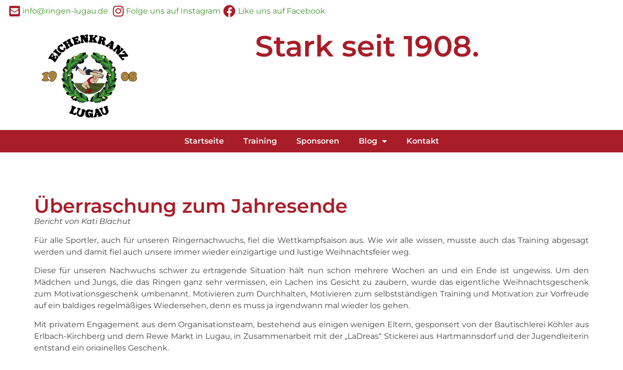

--- FILE ---
content_type: text/html; charset=UTF-8
request_url: https://ringen-lugau.de/ueberraschung-zum-jahresende/
body_size: 13987
content:
<!doctype html>
<html lang="de">
<head>
	<meta charset="UTF-8">
	<meta name="viewport" content="width=device-width, initial-scale=1">
	<link rel="profile" href="https://gmpg.org/xfn/11">
	<meta name='robots' content='index, follow, max-image-preview:large, max-snippet:-1, max-video-preview:-1' />

	<!-- This site is optimized with the Yoast SEO plugin v26.7 - https://yoast.com/wordpress/plugins/seo/ -->
	<title>Überraschung zum Jahresende - Ringerverein 1908 Eichenkranz Lugau e.V.</title>
	<link rel="canonical" href="https://ringen-lugau.de/ueberraschung-zum-jahresende/" />
	<meta property="og:locale" content="de_DE" />
	<meta property="og:type" content="article" />
	<meta property="og:title" content="Überraschung zum Jahresende - Ringerverein 1908 Eichenkranz Lugau e.V." />
	<meta property="og:description" content="Bericht von Kati Blachut Für alle Sportler, auch für unseren Ringernachwuchs, fiel die Wettkampfsaison aus.&nbsp;Wie wir alle wissen, musste auch das Training abgesagt werden und damit fiel auch unsere immer wieder einzigartige und lustige Weihnachtsfeier weg. Diese für unseren Nachwuchs schwer zu ertragende Situation hält nun schon mehrere Wochen an und ein Ende ist ungewiss. …" />
	<meta property="og:url" content="https://ringen-lugau.de/ueberraschung-zum-jahresende/" />
	<meta property="og:site_name" content="Ringerverein 1908 Eichenkranz Lugau e.V." />
	<meta property="article:published_time" content="2021-01-08T17:21:30+00:00" />
	<meta property="og:image" content="https://ringen-lugau.de/wp-content/uploads/2021/01/Muetzenpraesentation-scaled.jpg" />
	<meta property="og:image:width" content="2560" />
	<meta property="og:image:height" content="1811" />
	<meta property="og:image:type" content="image/jpeg" />
	<meta name="author" content="Katrin" />
	<meta name="twitter:card" content="summary_large_image" />
	<meta name="twitter:label1" content="Verfasst von" />
	<meta name="twitter:data1" content="Katrin" />
	<meta name="twitter:label2" content="Geschätzte Lesezeit" />
	<meta name="twitter:data2" content="1 Minute" />
	<script type="application/ld+json" class="yoast-schema-graph">{"@context":"https://schema.org","@graph":[{"@type":"Article","@id":"https://ringen-lugau.de/ueberraschung-zum-jahresende/#article","isPartOf":{"@id":"https://ringen-lugau.de/ueberraschung-zum-jahresende/"},"author":{"name":"Katrin","@id":"https://ringen-lugau.de/#/schema/person/c21a01d5fdb8b41c9e21e7e78a9a17b3"},"headline":"Überraschung zum Jahresende","datePublished":"2021-01-08T17:21:30+00:00","mainEntityOfPage":{"@id":"https://ringen-lugau.de/ueberraschung-zum-jahresende/"},"wordCount":194,"commentCount":0,"publisher":{"@id":"https://ringen-lugau.de/#organization"},"image":{"@id":"https://ringen-lugau.de/ueberraschung-zum-jahresende/#primaryimage"},"thumbnailUrl":"https://ringen-lugau.de/wp-content/uploads/2021/01/Muetzenpraesentation-scaled.jpg","inLanguage":"de","potentialAction":[{"@type":"CommentAction","name":"Comment","target":["https://ringen-lugau.de/ueberraschung-zum-jahresende/#respond"]}]},{"@type":"WebPage","@id":"https://ringen-lugau.de/ueberraschung-zum-jahresende/","url":"https://ringen-lugau.de/ueberraschung-zum-jahresende/","name":"Überraschung zum Jahresende - Ringerverein 1908 Eichenkranz Lugau e.V.","isPartOf":{"@id":"https://ringen-lugau.de/#website"},"primaryImageOfPage":{"@id":"https://ringen-lugau.de/ueberraschung-zum-jahresende/#primaryimage"},"image":{"@id":"https://ringen-lugau.de/ueberraschung-zum-jahresende/#primaryimage"},"thumbnailUrl":"https://ringen-lugau.de/wp-content/uploads/2021/01/Muetzenpraesentation-scaled.jpg","datePublished":"2021-01-08T17:21:30+00:00","breadcrumb":{"@id":"https://ringen-lugau.de/ueberraschung-zum-jahresende/#breadcrumb"},"inLanguage":"de","potentialAction":[{"@type":"ReadAction","target":["https://ringen-lugau.de/ueberraschung-zum-jahresende/"]}]},{"@type":"ImageObject","inLanguage":"de","@id":"https://ringen-lugau.de/ueberraschung-zum-jahresende/#primaryimage","url":"https://ringen-lugau.de/wp-content/uploads/2021/01/Muetzenpraesentation-scaled.jpg","contentUrl":"https://ringen-lugau.de/wp-content/uploads/2021/01/Muetzenpraesentation-scaled.jpg","width":2560,"height":1811},{"@type":"BreadcrumbList","@id":"https://ringen-lugau.de/ueberraschung-zum-jahresende/#breadcrumb","itemListElement":[{"@type":"ListItem","position":1,"name":"Startseite","item":"https://ringen-lugau.de/"},{"@type":"ListItem","position":2,"name":"Unsere Wettkämpfe","item":"https://ringen-lugau.de/unsere-wettkaempfe/"},{"@type":"ListItem","position":3,"name":"Überraschung zum Jahresende"}]},{"@type":"WebSite","@id":"https://ringen-lugau.de/#website","url":"https://ringen-lugau.de/","name":"Ringerverein 1908 Eichenkranz Lugau e.V.","description":"","publisher":{"@id":"https://ringen-lugau.de/#organization"},"potentialAction":[{"@type":"SearchAction","target":{"@type":"EntryPoint","urlTemplate":"https://ringen-lugau.de/?s={search_term_string}"},"query-input":{"@type":"PropertyValueSpecification","valueRequired":true,"valueName":"search_term_string"}}],"inLanguage":"de"},{"@type":"Organization","@id":"https://ringen-lugau.de/#organization","name":"Ringerverein 1908 Eichenkranz Lugau e.V.","url":"https://ringen-lugau.de/","logo":{"@type":"ImageObject","inLanguage":"de","@id":"https://ringen-lugau.de/#/schema/logo/image/","url":"https://ringen-lugau.de/wp-content/uploads/2022/12/rve_logo_vorstand.png","contentUrl":"https://ringen-lugau.de/wp-content/uploads/2022/12/rve_logo_vorstand.png","width":342,"height":300,"caption":"Ringerverein 1908 Eichenkranz Lugau e.V."},"image":{"@id":"https://ringen-lugau.de/#/schema/logo/image/"}},{"@type":"Person","@id":"https://ringen-lugau.de/#/schema/person/c21a01d5fdb8b41c9e21e7e78a9a17b3","name":"Katrin","image":{"@type":"ImageObject","inLanguage":"de","@id":"https://ringen-lugau.de/#/schema/person/image/","url":"https://secure.gravatar.com/avatar/051391a19c02610a98b0f95bba8dba999018070336761ce2c5a6eba244f79c5b?s=96&d=mm&r=g","contentUrl":"https://secure.gravatar.com/avatar/051391a19c02610a98b0f95bba8dba999018070336761ce2c5a6eba244f79c5b?s=96&d=mm&r=g","caption":"Katrin"},"url":"https://ringen-lugau.de/author/katrin/"}]}</script>
	<!-- / Yoast SEO plugin. -->


<link rel="alternate" type="application/rss+xml" title="Ringerverein 1908 Eichenkranz Lugau e.V. &raquo; Feed" href="https://ringen-lugau.de/feed/" />
<link rel="alternate" type="application/rss+xml" title="Ringerverein 1908 Eichenkranz Lugau e.V. &raquo; Kommentar-Feed" href="https://ringen-lugau.de/comments/feed/" />
<link rel="alternate" type="application/rss+xml" title="Ringerverein 1908 Eichenkranz Lugau e.V. &raquo; Überraschung zum Jahresende-Kommentar-Feed" href="https://ringen-lugau.de/ueberraschung-zum-jahresende/feed/" />
<link rel="alternate" title="oEmbed (JSON)" type="application/json+oembed" href="https://ringen-lugau.de/wp-json/oembed/1.0/embed?url=https%3A%2F%2Fringen-lugau.de%2Fueberraschung-zum-jahresende%2F" />
<link rel="alternate" title="oEmbed (XML)" type="text/xml+oembed" href="https://ringen-lugau.de/wp-json/oembed/1.0/embed?url=https%3A%2F%2Fringen-lugau.de%2Fueberraschung-zum-jahresende%2F&#038;format=xml" />
<style id='wp-img-auto-sizes-contain-inline-css'>
img:is([sizes=auto i],[sizes^="auto," i]){contain-intrinsic-size:3000px 1500px}
/*# sourceURL=wp-img-auto-sizes-contain-inline-css */
</style>
<style id='wp-emoji-styles-inline-css'>

	img.wp-smiley, img.emoji {
		display: inline !important;
		border: none !important;
		box-shadow: none !important;
		height: 1em !important;
		width: 1em !important;
		margin: 0 0.07em !important;
		vertical-align: -0.1em !important;
		background: none !important;
		padding: 0 !important;
	}
/*# sourceURL=wp-emoji-styles-inline-css */
</style>
<link rel='stylesheet' id='wp-block-library-css' href='https://ringen-lugau.de/wp-includes/css/dist/block-library/style.min.css?ver=6.9' media='all' />
<style id='global-styles-inline-css'>
:root{--wp--preset--aspect-ratio--square: 1;--wp--preset--aspect-ratio--4-3: 4/3;--wp--preset--aspect-ratio--3-4: 3/4;--wp--preset--aspect-ratio--3-2: 3/2;--wp--preset--aspect-ratio--2-3: 2/3;--wp--preset--aspect-ratio--16-9: 16/9;--wp--preset--aspect-ratio--9-16: 9/16;--wp--preset--color--black: #000000;--wp--preset--color--cyan-bluish-gray: #abb8c3;--wp--preset--color--white: #ffffff;--wp--preset--color--pale-pink: #f78da7;--wp--preset--color--vivid-red: #cf2e2e;--wp--preset--color--luminous-vivid-orange: #ff6900;--wp--preset--color--luminous-vivid-amber: #fcb900;--wp--preset--color--light-green-cyan: #7bdcb5;--wp--preset--color--vivid-green-cyan: #00d084;--wp--preset--color--pale-cyan-blue: #8ed1fc;--wp--preset--color--vivid-cyan-blue: #0693e3;--wp--preset--color--vivid-purple: #9b51e0;--wp--preset--gradient--vivid-cyan-blue-to-vivid-purple: linear-gradient(135deg,rgb(6,147,227) 0%,rgb(155,81,224) 100%);--wp--preset--gradient--light-green-cyan-to-vivid-green-cyan: linear-gradient(135deg,rgb(122,220,180) 0%,rgb(0,208,130) 100%);--wp--preset--gradient--luminous-vivid-amber-to-luminous-vivid-orange: linear-gradient(135deg,rgb(252,185,0) 0%,rgb(255,105,0) 100%);--wp--preset--gradient--luminous-vivid-orange-to-vivid-red: linear-gradient(135deg,rgb(255,105,0) 0%,rgb(207,46,46) 100%);--wp--preset--gradient--very-light-gray-to-cyan-bluish-gray: linear-gradient(135deg,rgb(238,238,238) 0%,rgb(169,184,195) 100%);--wp--preset--gradient--cool-to-warm-spectrum: linear-gradient(135deg,rgb(74,234,220) 0%,rgb(151,120,209) 20%,rgb(207,42,186) 40%,rgb(238,44,130) 60%,rgb(251,105,98) 80%,rgb(254,248,76) 100%);--wp--preset--gradient--blush-light-purple: linear-gradient(135deg,rgb(255,206,236) 0%,rgb(152,150,240) 100%);--wp--preset--gradient--blush-bordeaux: linear-gradient(135deg,rgb(254,205,165) 0%,rgb(254,45,45) 50%,rgb(107,0,62) 100%);--wp--preset--gradient--luminous-dusk: linear-gradient(135deg,rgb(255,203,112) 0%,rgb(199,81,192) 50%,rgb(65,88,208) 100%);--wp--preset--gradient--pale-ocean: linear-gradient(135deg,rgb(255,245,203) 0%,rgb(182,227,212) 50%,rgb(51,167,181) 100%);--wp--preset--gradient--electric-grass: linear-gradient(135deg,rgb(202,248,128) 0%,rgb(113,206,126) 100%);--wp--preset--gradient--midnight: linear-gradient(135deg,rgb(2,3,129) 0%,rgb(40,116,252) 100%);--wp--preset--font-size--small: 13px;--wp--preset--font-size--medium: 20px;--wp--preset--font-size--large: 36px;--wp--preset--font-size--x-large: 42px;--wp--preset--spacing--20: 0.44rem;--wp--preset--spacing--30: 0.67rem;--wp--preset--spacing--40: 1rem;--wp--preset--spacing--50: 1.5rem;--wp--preset--spacing--60: 2.25rem;--wp--preset--spacing--70: 3.38rem;--wp--preset--spacing--80: 5.06rem;--wp--preset--shadow--natural: 6px 6px 9px rgba(0, 0, 0, 0.2);--wp--preset--shadow--deep: 12px 12px 50px rgba(0, 0, 0, 0.4);--wp--preset--shadow--sharp: 6px 6px 0px rgba(0, 0, 0, 0.2);--wp--preset--shadow--outlined: 6px 6px 0px -3px rgb(255, 255, 255), 6px 6px rgb(0, 0, 0);--wp--preset--shadow--crisp: 6px 6px 0px rgb(0, 0, 0);}:root { --wp--style--global--content-size: 800px;--wp--style--global--wide-size: 1200px; }:where(body) { margin: 0; }.wp-site-blocks > .alignleft { float: left; margin-right: 2em; }.wp-site-blocks > .alignright { float: right; margin-left: 2em; }.wp-site-blocks > .aligncenter { justify-content: center; margin-left: auto; margin-right: auto; }:where(.wp-site-blocks) > * { margin-block-start: 24px; margin-block-end: 0; }:where(.wp-site-blocks) > :first-child { margin-block-start: 0; }:where(.wp-site-blocks) > :last-child { margin-block-end: 0; }:root { --wp--style--block-gap: 24px; }:root :where(.is-layout-flow) > :first-child{margin-block-start: 0;}:root :where(.is-layout-flow) > :last-child{margin-block-end: 0;}:root :where(.is-layout-flow) > *{margin-block-start: 24px;margin-block-end: 0;}:root :where(.is-layout-constrained) > :first-child{margin-block-start: 0;}:root :where(.is-layout-constrained) > :last-child{margin-block-end: 0;}:root :where(.is-layout-constrained) > *{margin-block-start: 24px;margin-block-end: 0;}:root :where(.is-layout-flex){gap: 24px;}:root :where(.is-layout-grid){gap: 24px;}.is-layout-flow > .alignleft{float: left;margin-inline-start: 0;margin-inline-end: 2em;}.is-layout-flow > .alignright{float: right;margin-inline-start: 2em;margin-inline-end: 0;}.is-layout-flow > .aligncenter{margin-left: auto !important;margin-right: auto !important;}.is-layout-constrained > .alignleft{float: left;margin-inline-start: 0;margin-inline-end: 2em;}.is-layout-constrained > .alignright{float: right;margin-inline-start: 2em;margin-inline-end: 0;}.is-layout-constrained > .aligncenter{margin-left: auto !important;margin-right: auto !important;}.is-layout-constrained > :where(:not(.alignleft):not(.alignright):not(.alignfull)){max-width: var(--wp--style--global--content-size);margin-left: auto !important;margin-right: auto !important;}.is-layout-constrained > .alignwide{max-width: var(--wp--style--global--wide-size);}body .is-layout-flex{display: flex;}.is-layout-flex{flex-wrap: wrap;align-items: center;}.is-layout-flex > :is(*, div){margin: 0;}body .is-layout-grid{display: grid;}.is-layout-grid > :is(*, div){margin: 0;}body{padding-top: 0px;padding-right: 0px;padding-bottom: 0px;padding-left: 0px;}a:where(:not(.wp-element-button)){text-decoration: underline;}:root :where(.wp-element-button, .wp-block-button__link){background-color: #32373c;border-width: 0;color: #fff;font-family: inherit;font-size: inherit;font-style: inherit;font-weight: inherit;letter-spacing: inherit;line-height: inherit;padding-top: calc(0.667em + 2px);padding-right: calc(1.333em + 2px);padding-bottom: calc(0.667em + 2px);padding-left: calc(1.333em + 2px);text-decoration: none;text-transform: inherit;}.has-black-color{color: var(--wp--preset--color--black) !important;}.has-cyan-bluish-gray-color{color: var(--wp--preset--color--cyan-bluish-gray) !important;}.has-white-color{color: var(--wp--preset--color--white) !important;}.has-pale-pink-color{color: var(--wp--preset--color--pale-pink) !important;}.has-vivid-red-color{color: var(--wp--preset--color--vivid-red) !important;}.has-luminous-vivid-orange-color{color: var(--wp--preset--color--luminous-vivid-orange) !important;}.has-luminous-vivid-amber-color{color: var(--wp--preset--color--luminous-vivid-amber) !important;}.has-light-green-cyan-color{color: var(--wp--preset--color--light-green-cyan) !important;}.has-vivid-green-cyan-color{color: var(--wp--preset--color--vivid-green-cyan) !important;}.has-pale-cyan-blue-color{color: var(--wp--preset--color--pale-cyan-blue) !important;}.has-vivid-cyan-blue-color{color: var(--wp--preset--color--vivid-cyan-blue) !important;}.has-vivid-purple-color{color: var(--wp--preset--color--vivid-purple) !important;}.has-black-background-color{background-color: var(--wp--preset--color--black) !important;}.has-cyan-bluish-gray-background-color{background-color: var(--wp--preset--color--cyan-bluish-gray) !important;}.has-white-background-color{background-color: var(--wp--preset--color--white) !important;}.has-pale-pink-background-color{background-color: var(--wp--preset--color--pale-pink) !important;}.has-vivid-red-background-color{background-color: var(--wp--preset--color--vivid-red) !important;}.has-luminous-vivid-orange-background-color{background-color: var(--wp--preset--color--luminous-vivid-orange) !important;}.has-luminous-vivid-amber-background-color{background-color: var(--wp--preset--color--luminous-vivid-amber) !important;}.has-light-green-cyan-background-color{background-color: var(--wp--preset--color--light-green-cyan) !important;}.has-vivid-green-cyan-background-color{background-color: var(--wp--preset--color--vivid-green-cyan) !important;}.has-pale-cyan-blue-background-color{background-color: var(--wp--preset--color--pale-cyan-blue) !important;}.has-vivid-cyan-blue-background-color{background-color: var(--wp--preset--color--vivid-cyan-blue) !important;}.has-vivid-purple-background-color{background-color: var(--wp--preset--color--vivid-purple) !important;}.has-black-border-color{border-color: var(--wp--preset--color--black) !important;}.has-cyan-bluish-gray-border-color{border-color: var(--wp--preset--color--cyan-bluish-gray) !important;}.has-white-border-color{border-color: var(--wp--preset--color--white) !important;}.has-pale-pink-border-color{border-color: var(--wp--preset--color--pale-pink) !important;}.has-vivid-red-border-color{border-color: var(--wp--preset--color--vivid-red) !important;}.has-luminous-vivid-orange-border-color{border-color: var(--wp--preset--color--luminous-vivid-orange) !important;}.has-luminous-vivid-amber-border-color{border-color: var(--wp--preset--color--luminous-vivid-amber) !important;}.has-light-green-cyan-border-color{border-color: var(--wp--preset--color--light-green-cyan) !important;}.has-vivid-green-cyan-border-color{border-color: var(--wp--preset--color--vivid-green-cyan) !important;}.has-pale-cyan-blue-border-color{border-color: var(--wp--preset--color--pale-cyan-blue) !important;}.has-vivid-cyan-blue-border-color{border-color: var(--wp--preset--color--vivid-cyan-blue) !important;}.has-vivid-purple-border-color{border-color: var(--wp--preset--color--vivid-purple) !important;}.has-vivid-cyan-blue-to-vivid-purple-gradient-background{background: var(--wp--preset--gradient--vivid-cyan-blue-to-vivid-purple) !important;}.has-light-green-cyan-to-vivid-green-cyan-gradient-background{background: var(--wp--preset--gradient--light-green-cyan-to-vivid-green-cyan) !important;}.has-luminous-vivid-amber-to-luminous-vivid-orange-gradient-background{background: var(--wp--preset--gradient--luminous-vivid-amber-to-luminous-vivid-orange) !important;}.has-luminous-vivid-orange-to-vivid-red-gradient-background{background: var(--wp--preset--gradient--luminous-vivid-orange-to-vivid-red) !important;}.has-very-light-gray-to-cyan-bluish-gray-gradient-background{background: var(--wp--preset--gradient--very-light-gray-to-cyan-bluish-gray) !important;}.has-cool-to-warm-spectrum-gradient-background{background: var(--wp--preset--gradient--cool-to-warm-spectrum) !important;}.has-blush-light-purple-gradient-background{background: var(--wp--preset--gradient--blush-light-purple) !important;}.has-blush-bordeaux-gradient-background{background: var(--wp--preset--gradient--blush-bordeaux) !important;}.has-luminous-dusk-gradient-background{background: var(--wp--preset--gradient--luminous-dusk) !important;}.has-pale-ocean-gradient-background{background: var(--wp--preset--gradient--pale-ocean) !important;}.has-electric-grass-gradient-background{background: var(--wp--preset--gradient--electric-grass) !important;}.has-midnight-gradient-background{background: var(--wp--preset--gradient--midnight) !important;}.has-small-font-size{font-size: var(--wp--preset--font-size--small) !important;}.has-medium-font-size{font-size: var(--wp--preset--font-size--medium) !important;}.has-large-font-size{font-size: var(--wp--preset--font-size--large) !important;}.has-x-large-font-size{font-size: var(--wp--preset--font-size--x-large) !important;}
:root :where(.wp-block-pullquote){font-size: 1.5em;line-height: 1.6;}
/*# sourceURL=global-styles-inline-css */
</style>
<link rel='stylesheet' id='theme-my-login-css' href='https://ringen-lugau.de/wp-content/plugins/theme-my-login/assets/styles/theme-my-login.min.css?ver=7.1.14' media='all' />
<link rel='stylesheet' id='hello-elementor-css' href='https://ringen-lugau.de/wp-content/themes/hello-elementor/assets/css/reset.css?ver=3.4.5' media='all' />
<link rel='stylesheet' id='hello-elementor-theme-style-css' href='https://ringen-lugau.de/wp-content/themes/hello-elementor/assets/css/theme.css?ver=3.4.5' media='all' />
<link rel='stylesheet' id='hello-elementor-header-footer-css' href='https://ringen-lugau.de/wp-content/themes/hello-elementor/assets/css/header-footer.css?ver=3.4.5' media='all' />
<link rel='stylesheet' id='elementor-frontend-css' href='https://ringen-lugau.de/wp-content/plugins/elementor/assets/css/frontend.min.css?ver=3.34.2' media='all' />
<link rel='stylesheet' id='elementor-post-370630-css' href='https://ringen-lugau.de/wp-content/uploads/elementor/css/post-370630.css?ver=1768954063' media='all' />
<link rel='stylesheet' id='widget-icon-list-css' href='https://ringen-lugau.de/wp-content/plugins/elementor/assets/css/widget-icon-list.min.css?ver=3.34.2' media='all' />
<link rel='stylesheet' id='widget-image-css' href='https://ringen-lugau.de/wp-content/plugins/elementor/assets/css/widget-image.min.css?ver=3.34.2' media='all' />
<link rel='stylesheet' id='widget-heading-css' href='https://ringen-lugau.de/wp-content/plugins/elementor/assets/css/widget-heading.min.css?ver=3.34.2' media='all' />
<link rel='stylesheet' id='widget-nav-menu-css' href='https://ringen-lugau.de/wp-content/plugins/elementor-pro/assets/css/widget-nav-menu.min.css?ver=3.34.0' media='all' />
<link rel='stylesheet' id='swiper-css' href='https://ringen-lugau.de/wp-content/plugins/elementor/assets/lib/swiper/v8/css/swiper.min.css?ver=8.4.5' media='all' />
<link rel='stylesheet' id='e-swiper-css' href='https://ringen-lugau.de/wp-content/plugins/elementor/assets/css/conditionals/e-swiper.min.css?ver=3.34.2' media='all' />
<link rel='stylesheet' id='widget-image-carousel-css' href='https://ringen-lugau.de/wp-content/plugins/elementor/assets/css/widget-image-carousel.min.css?ver=3.34.2' media='all' />
<link rel='stylesheet' id='elementor-icons-css' href='https://ringen-lugau.de/wp-content/plugins/elementor/assets/lib/eicons/css/elementor-icons.min.css?ver=5.46.0' media='all' />
<link rel='stylesheet' id='elementor-post-374643-css' href='https://ringen-lugau.de/wp-content/uploads/elementor/css/post-374643.css?ver=1768954063' media='all' />
<link rel='stylesheet' id='elementor-post-374727-css' href='https://ringen-lugau.de/wp-content/uploads/elementor/css/post-374727.css?ver=1768954063' media='all' />
<link rel='stylesheet' id='elementor-post-374851-css' href='https://ringen-lugau.de/wp-content/uploads/elementor/css/post-374851.css?ver=1768954063' media='all' />
<link rel='stylesheet' id='eael-general-css' href='https://ringen-lugau.de/wp-content/plugins/essential-addons-for-elementor-lite/assets/front-end/css/view/general.min.css?ver=6.5.7' media='all' />
<link rel='stylesheet' id='elementor-gf-montserrat-css' href='//ringen-lugau.de/wp-content/uploads/omgf/elementor-gf-montserrat/elementor-gf-montserrat.css?ver=1667984405' media='all' />
<link rel='stylesheet' id='elementor-icons-shared-0-css' href='https://ringen-lugau.de/wp-content/plugins/elementor/assets/lib/font-awesome/css/fontawesome.min.css?ver=5.15.3' media='all' />
<link rel='stylesheet' id='elementor-icons-fa-solid-css' href='https://ringen-lugau.de/wp-content/plugins/elementor/assets/lib/font-awesome/css/solid.min.css?ver=5.15.3' media='all' />
<link rel='stylesheet' id='elementor-icons-fa-brands-css' href='https://ringen-lugau.de/wp-content/plugins/elementor/assets/lib/font-awesome/css/brands.min.css?ver=5.15.3' media='all' />
<script src="https://ringen-lugau.de/wp-includes/js/jquery/jquery.min.js?ver=3.7.1" id="jquery-core-js"></script>
<script src="https://ringen-lugau.de/wp-includes/js/jquery/jquery-migrate.min.js?ver=3.4.1" id="jquery-migrate-js"></script>
<link rel="https://api.w.org/" href="https://ringen-lugau.de/wp-json/" /><link rel="alternate" title="JSON" type="application/json" href="https://ringen-lugau.de/wp-json/wp/v2/posts/224460" /><link rel="EditURI" type="application/rsd+xml" title="RSD" href="https://ringen-lugau.de/xmlrpc.php?rsd" />

<link rel='shortlink' href='https://ringen-lugau.de/?p=224460' />
<meta name="generator" content="Elementor 3.34.2; features: additional_custom_breakpoints; settings: css_print_method-external, google_font-enabled, font_display-swap">
<script src="https://cloud.ccm19.de/app.js?apiKey=b958fb9478dccad80e41acfe4ce5f94ea7fc553a088b31e8&amp;domain=6903a5d2b07336745e0617b6" referrerpolicy="origin"></script>
			<style>
				.e-con.e-parent:nth-of-type(n+4):not(.e-lazyloaded):not(.e-no-lazyload),
				.e-con.e-parent:nth-of-type(n+4):not(.e-lazyloaded):not(.e-no-lazyload) * {
					background-image: none !important;
				}
				@media screen and (max-height: 1024px) {
					.e-con.e-parent:nth-of-type(n+3):not(.e-lazyloaded):not(.e-no-lazyload),
					.e-con.e-parent:nth-of-type(n+3):not(.e-lazyloaded):not(.e-no-lazyload) * {
						background-image: none !important;
					}
				}
				@media screen and (max-height: 640px) {
					.e-con.e-parent:nth-of-type(n+2):not(.e-lazyloaded):not(.e-no-lazyload),
					.e-con.e-parent:nth-of-type(n+2):not(.e-lazyloaded):not(.e-no-lazyload) * {
						background-image: none !important;
					}
				}
			</style>
			<link rel="icon" href="https://ringen-lugau.de/wp-content/uploads/2009/05/rve_logo-150x150.jpg" sizes="32x32" />
<link rel="icon" href="https://ringen-lugau.de/wp-content/uploads/2009/05/rve_logo.jpg" sizes="192x192" />
<link rel="apple-touch-icon" href="https://ringen-lugau.de/wp-content/uploads/2009/05/rve_logo.jpg" />
<meta name="msapplication-TileImage" content="https://ringen-lugau.de/wp-content/uploads/2009/05/rve_logo.jpg" />
</head>
<body class="wp-singular post-template-default single single-post postid-224460 single-format-standard wp-custom-logo wp-embed-responsive wp-theme-hello-elementor hello-elementor-default elementor-default elementor-kit-370630 elementor-page-374851">


<a class="skip-link screen-reader-text" href="#content">Zum Inhalt springen</a>

		<header data-elementor-type="header" data-elementor-id="374643" class="elementor elementor-374643 elementor-location-header" data-elementor-post-type="elementor_library">
			<div class="elementor-element elementor-element-16079bf e-con-full e-flex e-con e-parent" data-id="16079bf" data-element_type="container">
				<div class="elementor-element elementor-element-b49b442 elementor-icon-list--layout-inline elementor-align-end elementor-widget__width-initial elementor-list-item-link-full_width elementor-widget elementor-widget-icon-list" data-id="b49b442" data-element_type="widget" data-widget_type="icon-list.default">
				<div class="elementor-widget-container">
							<ul class="elementor-icon-list-items elementor-inline-items">
							<li class="elementor-icon-list-item elementor-inline-item">
											<a href="">

												<span class="elementor-icon-list-icon">
							<i aria-hidden="true" class="fas fa-envelope-square"></i>						</span>
										<span class="elementor-icon-list-text">info@ringen-lugau.de</span>
											</a>
									</li>
								<li class="elementor-icon-list-item elementor-inline-item">
											<a href="https://www.instagram.com/ringerverein_lugau?utm_source=qr&#038;igsh=OWp1bnVuaXlyOHVv" target="_blank">

												<span class="elementor-icon-list-icon">
							<i aria-hidden="true" class="fab fa-instagram"></i>						</span>
										<span class="elementor-icon-list-text">Folge uns auf Instagram</span>
											</a>
									</li>
								<li class="elementor-icon-list-item elementor-inline-item">
											<a href="https://www.facebook.com/share/18z4WFSBwy/" target="_blank">

												<span class="elementor-icon-list-icon">
							<i aria-hidden="true" class="fab fa-facebook"></i>						</span>
										<span class="elementor-icon-list-text">Like uns auf Facebook</span>
											</a>
									</li>
						</ul>
						</div>
				</div>
				</div>
		<div class="elementor-element elementor-element-5723e20 e-flex e-con-boxed e-con e-parent" data-id="5723e20" data-element_type="container">
					<div class="e-con-inner">
		<div class="elementor-element elementor-element-b65fe67 e-con-full e-flex e-con e-child" data-id="b65fe67" data-element_type="container">
				<div class="elementor-element elementor-element-ecf1a07 elementor-widget__width-initial elementor-widget elementor-widget-theme-site-logo elementor-widget-image" data-id="ecf1a07" data-element_type="widget" data-widget_type="theme-site-logo.default">
				<div class="elementor-widget-container">
											<a href="https://ringen-lugau.de">
			<img width="342" height="300" src="https://ringen-lugau.de/wp-content/uploads/2022/12/rve_logo_vorstand.png" class="attachment-full size-full wp-image-369615" alt="Ringerverein Lugau" srcset="https://ringen-lugau.de/wp-content/uploads/2022/12/rve_logo_vorstand.png 342w, https://ringen-lugau.de/wp-content/uploads/2022/12/rve_logo_vorstand-300x263.png 300w" sizes="(max-width: 342px) 100vw, 342px" />				</a>
											</div>
				</div>
				</div>
		<div class="elementor-element elementor-element-5a43870 e-con-full e-flex e-con e-child" data-id="5a43870" data-element_type="container">
				<div class="elementor-element elementor-element-b5a40b2 elementor-widget__width-initial elementor-widget elementor-widget-heading" data-id="b5a40b2" data-element_type="widget" data-widget_type="heading.default">
				<div class="elementor-widget-container">
					<h2 class="elementor-heading-title elementor-size-default">Stark seit 1908.</h2>				</div>
				</div>
				</div>
					</div>
				</div>
		<div class="elementor-element elementor-element-45b000f e-flex e-con-boxed e-con e-parent" data-id="45b000f" data-element_type="container" data-settings="{&quot;background_background&quot;:&quot;classic&quot;}">
					<div class="e-con-inner">
				<div class="elementor-element elementor-element-b577b4f elementor-nav-menu__align-center elementor-nav-menu--dropdown-tablet elementor-nav-menu__text-align-aside elementor-nav-menu--toggle elementor-nav-menu--burger elementor-widget elementor-widget-nav-menu" data-id="b577b4f" data-element_type="widget" data-settings="{&quot;layout&quot;:&quot;horizontal&quot;,&quot;submenu_icon&quot;:{&quot;value&quot;:&quot;&lt;i class=\&quot;fas fa-caret-down\&quot; aria-hidden=\&quot;true\&quot;&gt;&lt;\/i&gt;&quot;,&quot;library&quot;:&quot;fa-solid&quot;},&quot;toggle&quot;:&quot;burger&quot;}" data-widget_type="nav-menu.default">
				<div class="elementor-widget-container">
								<nav aria-label="Menü" class="elementor-nav-menu--main elementor-nav-menu__container elementor-nav-menu--layout-horizontal e--pointer-background e--animation-fade">
				<ul id="menu-1-b577b4f" class="elementor-nav-menu"><li class="menu-item menu-item-type-post_type menu-item-object-page menu-item-home menu-item-6351"><a href="https://ringen-lugau.de/" class="elementor-item">Startseite</a></li>
<li class="menu-item menu-item-type-post_type menu-item-object-page menu-item-6343"><a href="https://ringen-lugau.de/training/" class="elementor-item">Training</a></li>
<li class="menu-item menu-item-type-post_type menu-item-object-page menu-item-9731"><a href="https://ringen-lugau.de/unsere-sponsoren/" class="elementor-item">Sponsoren</a></li>
<li class="menu-item menu-item-type-post_type menu-item-object-page menu-item-has-children menu-item-374923"><a href="https://ringen-lugau.de/blog/" class="elementor-item">Blog</a>
<ul class="sub-menu elementor-nav-menu--dropdown">
	<li class="menu-item menu-item-type-post_type menu-item-object-page menu-item-374952"><a href="https://ringen-lugau.de/archiv/" class="elementor-sub-item">Archiv</a></li>
</ul>
</li>
<li class="menu-item menu-item-type-post_type menu-item-object-page menu-item-6341"><a href="https://ringen-lugau.de/kontakt/" class="elementor-item">Kontakt</a></li>
</ul>			</nav>
					<div class="elementor-menu-toggle" role="button" tabindex="0" aria-label="Menü Umschalter" aria-expanded="false">
			<i aria-hidden="true" role="presentation" class="elementor-menu-toggle__icon--open eicon-menu-bar"></i><i aria-hidden="true" role="presentation" class="elementor-menu-toggle__icon--close eicon-close"></i>		</div>
					<nav class="elementor-nav-menu--dropdown elementor-nav-menu__container" aria-hidden="true">
				<ul id="menu-2-b577b4f" class="elementor-nav-menu"><li class="menu-item menu-item-type-post_type menu-item-object-page menu-item-home menu-item-6351"><a href="https://ringen-lugau.de/" class="elementor-item" tabindex="-1">Startseite</a></li>
<li class="menu-item menu-item-type-post_type menu-item-object-page menu-item-6343"><a href="https://ringen-lugau.de/training/" class="elementor-item" tabindex="-1">Training</a></li>
<li class="menu-item menu-item-type-post_type menu-item-object-page menu-item-9731"><a href="https://ringen-lugau.de/unsere-sponsoren/" class="elementor-item" tabindex="-1">Sponsoren</a></li>
<li class="menu-item menu-item-type-post_type menu-item-object-page menu-item-has-children menu-item-374923"><a href="https://ringen-lugau.de/blog/" class="elementor-item" tabindex="-1">Blog</a>
<ul class="sub-menu elementor-nav-menu--dropdown">
	<li class="menu-item menu-item-type-post_type menu-item-object-page menu-item-374952"><a href="https://ringen-lugau.de/archiv/" class="elementor-sub-item" tabindex="-1">Archiv</a></li>
</ul>
</li>
<li class="menu-item menu-item-type-post_type menu-item-object-page menu-item-6341"><a href="https://ringen-lugau.de/kontakt/" class="elementor-item" tabindex="-1">Kontakt</a></li>
</ul>			</nav>
						</div>
				</div>
					</div>
				</div>
				</header>
				<div data-elementor-type="single-post" data-elementor-id="374851" class="elementor elementor-374851 elementor-location-single post-224460 post type-post status-publish format-standard has-post-thumbnail hentry category-allgemein" data-elementor-post-type="elementor_library">
			<div class="elementor-element elementor-element-5a150ba e-flex e-con-boxed e-con e-parent" data-id="5a150ba" data-element_type="container">
					<div class="e-con-inner">
				<div class="elementor-element elementor-element-cf6ae6b elementor-widget elementor-widget-theme-post-title elementor-page-title elementor-widget-heading" data-id="cf6ae6b" data-element_type="widget" data-widget_type="theme-post-title.default">
				<div class="elementor-widget-container">
					<h1 class="elementor-heading-title elementor-size-default">Überraschung zum Jahresende</h1>				</div>
				</div>
				<div class="elementor-element elementor-element-f23aead elementor-widget elementor-widget-theme-post-content" data-id="f23aead" data-element_type="widget" data-widget_type="theme-post-content.default">
				<div class="elementor-widget-container">
					<p style="text-align: justify;"><em>Bericht von Kati Blachut</em></p>
<p style="text-align: justify;">Für alle Sportler, auch für unseren Ringernachwuchs, fiel die Wettkampfsaison aus.&nbsp;Wie wir alle wissen, musste auch das Training abgesagt werden und damit fiel auch unsere immer wieder einzigartige und lustige Weihnachtsfeier weg.</p>
<p style="text-align: justify;">Diese für unseren Nachwuchs schwer zu ertragende Situation hält nun schon mehrere Wochen an und ein Ende ist ungewiss. Um den Mädchen und Jungs, die das Ringen ganz sehr vermissen, ein Lachen ins Gesicht zu zaubern, wurde das eigentliche Weihnachtsgeschenk zum Motivationsgeschenk umbenannt. Motivieren zum Durchhalten, Motivieren zum selbstständigen Training und Motivation zur Vorfreude auf ein baldiges regelmäßiges Wiedersehen, denn es muss ja irgendwann mal wieder los gehen.</p>
<p style="text-align: justify;">Mit privatem Engagement aus dem Organisationsteam, bestehend aus einigen wenigen Eltern, gesponsert von der Bautischlerei Köhler aus Erlbach-Kirchberg und dem Rewe Markt in Lugau, in Zusammenarbeit mit der „LaDreas“ Stickerei aus Hartmannsdorf und der Jugendleiterin entstand ein originelles Geschenk.</p>
<p style="text-align: justify;">Der Nachwuchs des Ringervereins Lugau bedankt sich bei der Bautischlerei Köhler, bei der „LaDreas“ Stickerei und dem Rewe Markt für das leckere und stylische Weihnachtsgeschenk.</p>
<p style="text-align: justify;">PS: Geschafft! Das Lachen unseres Nachwuchses gibt uns Recht 🙂&nbsp;</p>
				</div>
				</div>
					</div>
				</div>
				</div>
				<footer data-elementor-type="footer" data-elementor-id="374727" class="elementor elementor-374727 elementor-location-footer" data-elementor-post-type="elementor_library">
			<div class="elementor-element elementor-element-bffb88f e-flex e-con-boxed e-con e-parent" data-id="bffb88f" data-element_type="container">
					<div class="e-con-inner">
				<div class="elementor-element elementor-element-e6d2d51 elementor-widget elementor-widget-heading" data-id="e6d2d51" data-element_type="widget" data-widget_type="heading.default">
				<div class="elementor-widget-container">
					<h2 class="elementor-heading-title elementor-size-default">Wir sind Mitglied</h2>				</div>
				</div>
					</div>
				</div>
		<div class="elementor-element elementor-element-67219ec e-flex e-con-boxed e-con e-parent" data-id="67219ec" data-element_type="container">
					<div class="e-con-inner">
		<div class="elementor-element elementor-element-bdde7ca e-con-full e-flex e-con e-child" data-id="bdde7ca" data-element_type="container">
				<div class="elementor-element elementor-element-16a6c88 elementor-widget elementor-widget-image" data-id="16a6c88" data-element_type="widget" data-widget_type="image.default">
				<div class="elementor-widget-container">
																<a href="https://www.ksberzgebirge.de/home/" target="_blank">
							<img width="215" height="115" src="https://ringen-lugau.de/wp-content/uploads/2025/10/logo.png" class="attachment-large size-large wp-image-374729" alt="" />								</a>
															</div>
				</div>
				</div>
		<div class="elementor-element elementor-element-eff542f e-con-full e-flex e-con e-child" data-id="eff542f" data-element_type="container">
				<div class="elementor-element elementor-element-5010fa1 elementor-widget elementor-widget-image" data-id="5010fa1" data-element_type="widget" data-widget_type="image.default">
				<div class="elementor-widget-container">
																<a href="https://www.ringen.de/" target="_blank">
							<img width="400" height="121" src="https://ringen-lugau.de/wp-content/uploads/2025/10/Drb-1.png" class="attachment-large size-large wp-image-374730" alt="" srcset="https://ringen-lugau.de/wp-content/uploads/2025/10/Drb-1.png 400w, https://ringen-lugau.de/wp-content/uploads/2025/10/Drb-1-300x91.png 300w" sizes="(max-width: 400px) 100vw, 400px" />								</a>
															</div>
				</div>
				</div>
		<div class="elementor-element elementor-element-1bce631 e-con-full e-flex e-con e-child" data-id="1bce631" data-element_type="container">
				<div class="elementor-element elementor-element-8d6e609 elementor-widget elementor-widget-image" data-id="8d6e609" data-element_type="widget" data-widget_type="image.default">
				<div class="elementor-widget-container">
																<a href="https://www.sachsenringer.de/" target="_blank">
							<img width="150" height="150" src="https://ringen-lugau.de/wp-content/uploads/2025/10/olk_logo_white-150x150-1.png" class="attachment-large size-large wp-image-374871" alt="" />								</a>
															</div>
				</div>
				</div>
		<div class="elementor-element elementor-element-aa6408f e-con-full e-flex e-con e-child" data-id="aa6408f" data-element_type="container">
				<div class="elementor-element elementor-element-8010b6f elementor-widget elementor-widget-image" data-id="8010b6f" data-element_type="widget" data-widget_type="image.default">
				<div class="elementor-widget-container">
																<a href="https://www.sport-fuer-sachsen.de/" target="_blank">
							<img width="275" height="183" src="https://ringen-lugau.de/wp-content/uploads/2025/10/Unbenannt.png" class="attachment-large size-large wp-image-374731" alt="" />								</a>
															</div>
				</div>
				</div>
					</div>
				</div>
		<div class="elementor-element elementor-element-3a2f572 e-flex e-con-boxed e-con e-parent" data-id="3a2f572" data-element_type="container" data-settings="{&quot;background_background&quot;:&quot;classic&quot;}">
					<div class="e-con-inner">
				<div class="elementor-element elementor-element-8de7341 elementor-widget elementor-widget-text-editor" data-id="8de7341" data-element_type="widget" data-widget_type="text-editor.default">
				<div class="elementor-widget-container">
									<h2><strong>Talentestützpunkt</strong></h2><p><strong>Unser Verein ist Talentestützpunkt für die Sportart Ringen. Wir fördern talentierte Kinder und Jugendliche beim Aufbau ihrer sportlichen Karriere.</strong></p>								</div>
				</div>
					</div>
				</div>
		<div class="elementor-element elementor-element-d2ee696 e-flex e-con-boxed e-con e-parent" data-id="d2ee696" data-element_type="container">
					<div class="e-con-inner">
				<div class="elementor-element elementor-element-4fd43d1 elementor-widget elementor-widget-heading" data-id="4fd43d1" data-element_type="widget" data-widget_type="heading.default">
				<div class="elementor-widget-container">
					<h2 class="elementor-heading-title elementor-size-default">Einige unserer Sponsoren</h2>				</div>
				</div>
				<div class="elementor-element elementor-element-1f9b74c elementor-arrows-position-inside elementor-pagination-position-outside elementor-widget elementor-widget-image-carousel" data-id="1f9b74c" data-element_type="widget" data-settings="{&quot;slides_to_show&quot;:&quot;4&quot;,&quot;lazyload&quot;:&quot;yes&quot;,&quot;navigation&quot;:&quot;both&quot;,&quot;autoplay&quot;:&quot;yes&quot;,&quot;pause_on_hover&quot;:&quot;yes&quot;,&quot;pause_on_interaction&quot;:&quot;yes&quot;,&quot;autoplay_speed&quot;:5000,&quot;infinite&quot;:&quot;yes&quot;,&quot;speed&quot;:500}" data-widget_type="image-carousel.default">
				<div class="elementor-widget-container">
							<div class="elementor-image-carousel-wrapper swiper" role="region" aria-roledescription="carousel" aria-label="Bild Karussell" dir="ltr">
			<div class="elementor-image-carousel swiper-wrapper" aria-live="off">
								<div class="swiper-slide" role="group" aria-roledescription="slide" aria-label="1 von 21"><figure class="swiper-slide-inner"><img class="swiper-slide-image swiper-lazy" data-src="https://ringen-lugau.de/wp-content/uploads/2017/11/pueschmann-logo.jpg" alt="Püschmann" /><div class="swiper-lazy-preloader"></div></figure></div><div class="swiper-slide" role="group" aria-roledescription="slide" aria-label="2 von 21"><figure class="swiper-slide-inner"><img class="swiper-slide-image swiper-lazy" data-src="https://ringen-lugau.de/wp-content/uploads/2017/11/LogoSchaller-1.jpg" alt="Schaller" /><div class="swiper-lazy-preloader"></div></figure></div><div class="swiper-slide" role="group" aria-roledescription="slide" aria-label="3 von 21"><figure class="swiper-slide-inner"><img class="swiper-slide-image swiper-lazy" data-src="https://ringen-lugau.de/wp-content/uploads/2017/11/WBG_Oelsnitz_Logo-c009bd4c.jpg" alt="WBG Oelsnitz" /><div class="swiper-lazy-preloader"></div></figure></div><div class="swiper-slide" role="group" aria-roledescription="slide" aria-label="4 von 21"><figure class="swiper-slide-inner"><img class="swiper-slide-image swiper-lazy" data-src="https://ringen-lugau.de/wp-content/uploads/2017/11/Sparkasse_Erzgebirge-1.jpg" alt="Sparkasse Erzgebirge" /><div class="swiper-lazy-preloader"></div></figure></div><div class="swiper-slide" role="group" aria-roledescription="slide" aria-label="5 von 21"><figure class="swiper-slide-inner"><img class="swiper-slide-image swiper-lazy" data-src="https://ringen-lugau.de/wp-content/uploads/2017/11/Schuessler_logo.jpg" alt="Schüßler Dachdecker" /><div class="swiper-lazy-preloader"></div></figure></div><div class="swiper-slide" role="group" aria-roledescription="slide" aria-label="6 von 21"><figure class="swiper-slide-inner"><img class="swiper-slide-image swiper-lazy" data-src="https://ringen-lugau.de/wp-content/uploads/2017/11/Paletti_logo.jpg" alt="Palettipark" /><div class="swiper-lazy-preloader"></div></figure></div><div class="swiper-slide" role="group" aria-roledescription="slide" aria-label="7 von 21"><figure class="swiper-slide-inner"><img class="swiper-slide-image swiper-lazy" data-src="https://ringen-lugau.de/wp-content/uploads/2017/11/MalerABNlogo-1.jpg" alt="ABN Maler Service GmbH" /><div class="swiper-lazy-preloader"></div></figure></div><div class="swiper-slide" role="group" aria-roledescription="slide" aria-label="8 von 21"><figure class="swiper-slide-inner"><img class="swiper-slide-image swiper-lazy" data-src="https://ringen-lugau.de/wp-content/uploads/2017/11/logoteam2e.jpg" alt="Team2e" /><div class="swiper-lazy-preloader"></div></figure></div><div class="swiper-slide" role="group" aria-roledescription="slide" aria-label="9 von 21"><figure class="swiper-slide-inner"><img class="swiper-slide-image swiper-lazy" data-src="https://ringen-lugau.de/wp-content/uploads/2025/10/Logo-First-emotion.png" alt="Logo First emotion" /><div class="swiper-lazy-preloader"></div></figure></div><div class="swiper-slide" role="group" aria-roledescription="slide" aria-label="10 von 21"><figure class="swiper-slide-inner"><img class="swiper-slide-image swiper-lazy" data-src="https://ringen-lugau.de/wp-content/uploads/2017/11/LOGO-SG.jpg" alt="SG Gerüstbau" /><div class="swiper-lazy-preloader"></div></figure></div><div class="swiper-slide" role="group" aria-roledescription="slide" aria-label="11 von 21"><figure class="swiper-slide-inner"><img class="swiper-slide-image swiper-lazy" data-src="https://ringen-lugau.de/wp-content/uploads/2017/11/LogoSchaller.jpg" alt="Schaller" /><div class="swiper-lazy-preloader"></div></figure></div><div class="swiper-slide" role="group" aria-roledescription="slide" aria-label="12 von 21"><figure class="swiper-slide-inner"><img class="swiper-slide-image swiper-lazy" data-src="https://ringen-lugau.de/wp-content/uploads/2017/11/logo-nfw.jpg" alt="Neuwürschnitzer Wurstwaren AG" /><div class="swiper-lazy-preloader"></div></figure></div><div class="swiper-slide" role="group" aria-roledescription="slide" aria-label="13 von 21"><figure class="swiper-slide-inner"><img class="swiper-slide-image swiper-lazy" data-src="https://ringen-lugau.de/wp-content/uploads/2017/11/logo-fma.jpg" alt="FMA" /><div class="swiper-lazy-preloader"></div></figure></div><div class="swiper-slide" role="group" aria-roledescription="slide" aria-label="14 von 21"><figure class="swiper-slide-inner"><img class="swiper-slide-image swiper-lazy" data-src="https://ringen-lugau.de/wp-content/uploads/2017/11/KoehlerTischlerlogo.jpg" alt="Tischlerei Köhler" /><div class="swiper-lazy-preloader"></div></figure></div><div class="swiper-slide" role="group" aria-roledescription="slide" aria-label="15 von 21"><figure class="swiper-slide-inner"><img class="swiper-slide-image swiper-lazy" data-src="https://ringen-lugau.de/wp-content/uploads/2017/11/Item-Industrietechnik-GmbH-logo.jpg" alt="Item-Industrietechnik-GmbH-logo" /><div class="swiper-lazy-preloader"></div></figure></div><div class="swiper-slide" role="group" aria-roledescription="slide" aria-label="16 von 21"><figure class="swiper-slide-inner"><img class="swiper-slide-image swiper-lazy" data-src="https://ringen-lugau.de/wp-content/uploads/2017/11/erz_logo.jpg" alt="Erzgebirgskreis" /><div class="swiper-lazy-preloader"></div></figure></div><div class="swiper-slide" role="group" aria-roledescription="slide" aria-label="17 von 21"><figure class="swiper-slide-inner"><img class="swiper-slide-image swiper-lazy" data-src="https://ringen-lugau.de/wp-content/uploads/2017/11/Elitex.jpg" alt="Elitex" /><div class="swiper-lazy-preloader"></div></figure></div><div class="swiper-slide" role="group" aria-roledescription="slide" aria-label="18 von 21"><figure class="swiper-slide-inner"><img class="swiper-slide-image swiper-lazy" data-src="https://ringen-lugau.de/wp-content/uploads/2017/11/bueroland.jpg" alt="Büroland" /><div class="swiper-lazy-preloader"></div></figure></div><div class="swiper-slide" role="group" aria-roledescription="slide" aria-label="19 von 21"><figure class="swiper-slide-inner"><img class="swiper-slide-image swiper-lazy" data-src="https://ringen-lugau.de/wp-content/uploads/2017/11/BGH_Edelstahlzieherei.jpg" alt="BGH Edelstahlzieherei" /><div class="swiper-lazy-preloader"></div></figure></div><div class="swiper-slide" role="group" aria-roledescription="slide" aria-label="20 von 21"><figure class="swiper-slide-inner"><img class="swiper-slide-image swiper-lazy" data-src="https://ringen-lugau.de/wp-content/uploads/2017/11/BaeckereiMuellerOlaf-1.jpg" alt="Baeckerei Mueller Olaf" /><div class="swiper-lazy-preloader"></div></figure></div><div class="swiper-slide" role="group" aria-roledescription="slide" aria-label="21 von 21"><figure class="swiper-slide-inner"><img class="swiper-slide-image swiper-lazy" data-src="https://ringen-lugau.de/wp-content/uploads/2017/11/AutopointChemnitz.jpg" alt="AutopointChemnitz" /><div class="swiper-lazy-preloader"></div></figure></div>			</div>
												<div class="elementor-swiper-button elementor-swiper-button-prev" role="button" tabindex="0">
						<i aria-hidden="true" class="eicon-chevron-left"></i>					</div>
					<div class="elementor-swiper-button elementor-swiper-button-next" role="button" tabindex="0">
						<i aria-hidden="true" class="eicon-chevron-right"></i>					</div>
				
									<div class="swiper-pagination"></div>
									</div>
						</div>
				</div>
					</div>
				</div>
		<div class="elementor-element elementor-element-1d971ce e-flex e-con-boxed e-con e-parent" data-id="1d971ce" data-element_type="container" data-settings="{&quot;background_background&quot;:&quot;classic&quot;}">
					<div class="e-con-inner">
				<div class="elementor-element elementor-element-a3f951a elementor-nav-menu--dropdown-tablet elementor-nav-menu__text-align-aside elementor-nav-menu--toggle elementor-nav-menu--burger elementor-widget elementor-widget-nav-menu" data-id="a3f951a" data-element_type="widget" data-settings="{&quot;layout&quot;:&quot;horizontal&quot;,&quot;submenu_icon&quot;:{&quot;value&quot;:&quot;&lt;i class=\&quot;fas fa-caret-down\&quot; aria-hidden=\&quot;true\&quot;&gt;&lt;\/i&gt;&quot;,&quot;library&quot;:&quot;fa-solid&quot;},&quot;toggle&quot;:&quot;burger&quot;}" data-widget_type="nav-menu.default">
				<div class="elementor-widget-container">
								<nav aria-label="Menü" class="elementor-nav-menu--main elementor-nav-menu__container elementor-nav-menu--layout-horizontal e--pointer-none">
				<ul id="menu-1-a3f951a" class="elementor-nav-menu"><li class="menu-item menu-item-type-post_type menu-item-object-page menu-item-privacy-policy menu-item-9783"><a rel="privacy-policy" href="https://ringen-lugau.de/datenschutzerklaerung/" class="elementor-item">Datenschutzerklärung</a></li>
<li class="menu-item menu-item-type-post_type menu-item-object-page menu-item-9784"><a href="https://ringen-lugau.de/impressum/" class="elementor-item">Impressum</a></li>
<li class="menu-item menu-item-type-post_type menu-item-object-page menu-item-9785"><a href="https://ringen-lugau.de/kontakt/" class="elementor-item">Kontakt</a></li>
<li class="menu-item menu-item-type-post_type menu-item-object-page menu-item-369282"><a href="https://ringen-lugau.de/cookie-richtlinie-eu/" class="elementor-item">Cookie-Richtlinie (EU)</a></li>
</ul>			</nav>
					<div class="elementor-menu-toggle" role="button" tabindex="0" aria-label="Menü Umschalter" aria-expanded="false">
			<i aria-hidden="true" role="presentation" class="elementor-menu-toggle__icon--open eicon-menu-bar"></i><i aria-hidden="true" role="presentation" class="elementor-menu-toggle__icon--close eicon-close"></i>		</div>
					<nav class="elementor-nav-menu--dropdown elementor-nav-menu__container" aria-hidden="true">
				<ul id="menu-2-a3f951a" class="elementor-nav-menu"><li class="menu-item menu-item-type-post_type menu-item-object-page menu-item-privacy-policy menu-item-9783"><a rel="privacy-policy" href="https://ringen-lugau.de/datenschutzerklaerung/" class="elementor-item" tabindex="-1">Datenschutzerklärung</a></li>
<li class="menu-item menu-item-type-post_type menu-item-object-page menu-item-9784"><a href="https://ringen-lugau.de/impressum/" class="elementor-item" tabindex="-1">Impressum</a></li>
<li class="menu-item menu-item-type-post_type menu-item-object-page menu-item-9785"><a href="https://ringen-lugau.de/kontakt/" class="elementor-item" tabindex="-1">Kontakt</a></li>
<li class="menu-item menu-item-type-post_type menu-item-object-page menu-item-369282"><a href="https://ringen-lugau.de/cookie-richtlinie-eu/" class="elementor-item" tabindex="-1">Cookie-Richtlinie (EU)</a></li>
</ul>			</nav>
						</div>
				</div>
					</div>
				</div>
				</footer>
		
<script type="speculationrules">
{"prefetch":[{"source":"document","where":{"and":[{"href_matches":"/*"},{"not":{"href_matches":["/wp-*.php","/wp-admin/*","/wp-content/uploads/*","/wp-content/*","/wp-content/plugins/*","/wp-content/themes/hello-elementor/*","/*\\?(.+)"]}},{"not":{"selector_matches":"a[rel~=\"nofollow\"]"}},{"not":{"selector_matches":".no-prefetch, .no-prefetch a"}}]},"eagerness":"conservative"}]}
</script>
<div class='eael-ext-scroll-to-top-wrap scroll-to-top-hide'><span class='eael-ext-scroll-to-top-button'><i class="fas fa-chevron-up"></i></span></div>			<script>
				const lazyloadRunObserver = () => {
					const lazyloadBackgrounds = document.querySelectorAll( `.e-con.e-parent:not(.e-lazyloaded)` );
					const lazyloadBackgroundObserver = new IntersectionObserver( ( entries ) => {
						entries.forEach( ( entry ) => {
							if ( entry.isIntersecting ) {
								let lazyloadBackground = entry.target;
								if( lazyloadBackground ) {
									lazyloadBackground.classList.add( 'e-lazyloaded' );
								}
								lazyloadBackgroundObserver.unobserve( entry.target );
							}
						});
					}, { rootMargin: '200px 0px 200px 0px' } );
					lazyloadBackgrounds.forEach( ( lazyloadBackground ) => {
						lazyloadBackgroundObserver.observe( lazyloadBackground );
					} );
				};
				const events = [
					'DOMContentLoaded',
					'elementor/lazyload/observe',
				];
				events.forEach( ( event ) => {
					document.addEventListener( event, lazyloadRunObserver );
				} );
			</script>
			<link rel='stylesheet' id='eael-scroll-to-top-css' href='https://ringen-lugau.de/wp-content/plugins/essential-addons-for-elementor-lite/assets/front-end/css/view/scroll-to-top.min.css?ver=6.5.7' media='all' />
<style id='eael-scroll-to-top-inline-css'>

            .eael-ext-scroll-to-top-wrap .eael-ext-scroll-to-top-button {
                bottom: 15px;
                right: 15px;
                width: 50px;
                height: 50px;
                z-index: 9999;
                opacity: 0.7;
                background-color: #000000;
                border-radius: 5px;
            }

            .eael-ext-scroll-to-top-wrap .eael-ext-scroll-to-top-button i {
                color: #ffffff;
                font-size: 16px;
            }

            .eael-ext-scroll-to-top-wrap .eael-ext-scroll-to-top-button svg {
                fill: #ffffff;
                width: 16px;
                height: 16px;
            } 
        
/*# sourceURL=eael-scroll-to-top-inline-css */
</style>
<script id="theme-my-login-js-extra">
var themeMyLogin = {"action":"","errors":[]};
//# sourceURL=theme-my-login-js-extra
</script>
<script src="https://ringen-lugau.de/wp-content/plugins/theme-my-login/assets/scripts/theme-my-login.min.js?ver=7.1.14" id="theme-my-login-js"></script>
<script src="https://ringen-lugau.de/wp-content/themes/hello-elementor/assets/js/hello-frontend.js?ver=3.4.5" id="hello-theme-frontend-js"></script>
<script src="https://ringen-lugau.de/wp-content/plugins/elementor/assets/js/webpack.runtime.min.js?ver=3.34.2" id="elementor-webpack-runtime-js"></script>
<script src="https://ringen-lugau.de/wp-content/plugins/elementor/assets/js/frontend-modules.min.js?ver=3.34.2" id="elementor-frontend-modules-js"></script>
<script src="https://ringen-lugau.de/wp-includes/js/jquery/ui/core.min.js?ver=1.13.3" id="jquery-ui-core-js"></script>
<script id="elementor-frontend-js-extra">
var EAELImageMaskingConfig = {"svg_dir_url":"https://ringen-lugau.de/wp-content/plugins/essential-addons-for-elementor-lite/assets/front-end/img/image-masking/svg-shapes/"};
//# sourceURL=elementor-frontend-js-extra
</script>
<script id="elementor-frontend-js-before">
var elementorFrontendConfig = {"environmentMode":{"edit":false,"wpPreview":false,"isScriptDebug":false},"i18n":{"shareOnFacebook":"Auf Facebook teilen","shareOnTwitter":"Auf Twitter teilen","pinIt":"Anheften","download":"Download","downloadImage":"Bild downloaden","fullscreen":"Vollbild","zoom":"Zoom","share":"Teilen","playVideo":"Video abspielen","previous":"Zur\u00fcck","next":"Weiter","close":"Schlie\u00dfen","a11yCarouselPrevSlideMessage":"Vorheriger Slide","a11yCarouselNextSlideMessage":"N\u00e4chster Slide","a11yCarouselFirstSlideMessage":"This is the first slide","a11yCarouselLastSlideMessage":"This is the last slide","a11yCarouselPaginationBulletMessage":"Go to slide"},"is_rtl":false,"breakpoints":{"xs":0,"sm":480,"md":768,"lg":1025,"xl":1440,"xxl":1600},"responsive":{"breakpoints":{"mobile":{"label":"Mobil Hochformat","value":767,"default_value":767,"direction":"max","is_enabled":true},"mobile_extra":{"label":"Mobil Querformat","value":880,"default_value":880,"direction":"max","is_enabled":false},"tablet":{"label":"Tablet Hochformat","value":1024,"default_value":1024,"direction":"max","is_enabled":true},"tablet_extra":{"label":"Tablet Querformat","value":1200,"default_value":1200,"direction":"max","is_enabled":false},"laptop":{"label":"Laptop","value":1366,"default_value":1366,"direction":"max","is_enabled":false},"widescreen":{"label":"Breitbild","value":2400,"default_value":2400,"direction":"min","is_enabled":false}},
"hasCustomBreakpoints":false},"version":"3.34.2","is_static":false,"experimentalFeatures":{"additional_custom_breakpoints":true,"container":true,"theme_builder_v2":true,"hello-theme-header-footer":true,"nested-elements":true,"home_screen":true,"global_classes_should_enforce_capabilities":true,"e_variables":true,"cloud-library":true,"e_opt_in_v4_page":true,"e_interactions":true,"e_editor_one":true,"import-export-customization":true,"e_pro_variables":true},"urls":{"assets":"https:\/\/ringen-lugau.de\/wp-content\/plugins\/elementor\/assets\/","ajaxurl":"https:\/\/ringen-lugau.de\/wp-admin\/admin-ajax.php","uploadUrl":"https:\/\/ringen-lugau.de\/wp-content\/uploads"},"nonces":{"floatingButtonsClickTracking":"eb9cdfe2d1"},"swiperClass":"swiper","settings":{"page":[],"editorPreferences":[]},"kit":{"active_breakpoints":["viewport_mobile","viewport_tablet"],"global_image_lightbox":"yes","lightbox_enable_counter":"yes","lightbox_enable_fullscreen":"yes","lightbox_enable_zoom":"yes","lightbox_enable_share":"yes","lightbox_title_src":"title","lightbox_description_src":"description","hello_header_logo_type":"logo","hello_header_menu_layout":"horizontal","hello_footer_logo_type":"logo"},"post":{"id":224460,"title":"%C3%9Cberraschung%20zum%20Jahresende%20-%20Ringerverein%201908%20Eichenkranz%20Lugau%20e.V.","excerpt":"","featuredImage":"https:\/\/ringen-lugau.de\/wp-content\/uploads\/2021\/01\/Muetzenpraesentation-1024x724.jpg"}};
//# sourceURL=elementor-frontend-js-before
</script>
<script src="https://ringen-lugau.de/wp-content/plugins/elementor/assets/js/frontend.min.js?ver=3.34.2" id="elementor-frontend-js"></script>
<script src="https://ringen-lugau.de/wp-content/plugins/elementor-pro/assets/lib/smartmenus/jquery.smartmenus.min.js?ver=1.2.1" id="smartmenus-js"></script>
<script src="https://ringen-lugau.de/wp-content/plugins/elementor/assets/lib/swiper/v8/swiper.min.js?ver=8.4.5" id="swiper-js"></script>
<script id="eael-general-js-extra">
var localize = {"ajaxurl":"https://ringen-lugau.de/wp-admin/admin-ajax.php","nonce":"5695bd230d","i18n":{"added":"Added ","compare":"Compare","loading":"Loading..."},"eael_translate_text":{"required_text":"is a required field","invalid_text":"Invalid","billing_text":"Billing","shipping_text":"Shipping","fg_mfp_counter_text":"of"},"page_permalink":"https://ringen-lugau.de/ueberraschung-zum-jahresende/","cart_redirectition":"","cart_page_url":"","el_breakpoints":{"mobile":{"label":"Mobil Hochformat","value":767,"default_value":767,"direction":"max","is_enabled":true},"mobile_extra":{"label":"Mobil Querformat","value":880,"default_value":880,"direction":"max","is_enabled":false},"tablet":{"label":"Tablet Hochformat","value":1024,"default_value":1024,"direction":"max","is_enabled":true},"tablet_extra":{"label":"Tablet Querformat","value":1200,"default_value":1200,"direction":"max","is_enabled":false},"laptop":{"label":"Laptop","value":1366,"default_value":1366,"direction":"max","is_enabled":false},"widescreen":{"label":"Breitbild","value":2400,"default_value":2400,"direction":"min","is_enabled":false}}};
//# sourceURL=eael-general-js-extra
</script>
<script src="https://ringen-lugau.de/wp-content/plugins/essential-addons-for-elementor-lite/assets/front-end/js/view/general.min.js?ver=6.5.7" id="eael-general-js"></script>
<script src="https://ringen-lugau.de/wp-content/plugins/essential-addons-for-elementor-lite/assets/front-end/js/view/scroll-to-top.min.js?ver=6.5.7" id="eael-scroll-to-top-js"></script>
<script src="https://ringen-lugau.de/wp-content/plugins/elementor-pro/assets/js/webpack-pro.runtime.min.js?ver=3.34.0" id="elementor-pro-webpack-runtime-js"></script>
<script src="https://ringen-lugau.de/wp-includes/js/dist/hooks.min.js?ver=dd5603f07f9220ed27f1" id="wp-hooks-js"></script>
<script src="https://ringen-lugau.de/wp-includes/js/dist/i18n.min.js?ver=c26c3dc7bed366793375" id="wp-i18n-js"></script>
<script id="wp-i18n-js-after">
wp.i18n.setLocaleData( { 'text direction\u0004ltr': [ 'ltr' ] } );
//# sourceURL=wp-i18n-js-after
</script>
<script id="elementor-pro-frontend-js-before">
var ElementorProFrontendConfig = {"ajaxurl":"https:\/\/ringen-lugau.de\/wp-admin\/admin-ajax.php","nonce":"2e6585ad3d","urls":{"assets":"https:\/\/ringen-lugau.de\/wp-content\/plugins\/elementor-pro\/assets\/","rest":"https:\/\/ringen-lugau.de\/wp-json\/"},"settings":{"lazy_load_background_images":true},"popup":{"hasPopUps":false},"shareButtonsNetworks":{"facebook":{"title":"Facebook","has_counter":true},"twitter":{"title":"Twitter"},"linkedin":{"title":"LinkedIn","has_counter":true},"pinterest":{"title":"Pinterest","has_counter":true},"reddit":{"title":"Reddit","has_counter":true},"vk":{"title":"VK","has_counter":true},"odnoklassniki":{"title":"OK","has_counter":true},"tumblr":{"title":"Tumblr"},"digg":{"title":"Digg"},"skype":{"title":"Skype"},"stumbleupon":{"title":"StumbleUpon","has_counter":true},"mix":{"title":"Mix"},"telegram":{"title":"Telegram"},"pocket":{"title":"Pocket","has_counter":true},"xing":{"title":"XING","has_counter":true},"whatsapp":{"title":"WhatsApp"},"email":{"title":"Email"},"print":{"title":"Print"},"x-twitter":{"title":"X"},"threads":{"title":"Threads"}},
"facebook_sdk":{"lang":"de_DE","app_id":""},"lottie":{"defaultAnimationUrl":"https:\/\/ringen-lugau.de\/wp-content\/plugins\/elementor-pro\/modules\/lottie\/assets\/animations\/default.json"}};
//# sourceURL=elementor-pro-frontend-js-before
</script>
<script src="https://ringen-lugau.de/wp-content/plugins/elementor-pro/assets/js/frontend.min.js?ver=3.34.0" id="elementor-pro-frontend-js"></script>
<script src="https://ringen-lugau.de/wp-content/plugins/elementor-pro/assets/js/elements-handlers.min.js?ver=3.34.0" id="pro-elements-handlers-js"></script>
<script id="wp-emoji-settings" type="application/json">
{"baseUrl":"https://s.w.org/images/core/emoji/17.0.2/72x72/","ext":".png","svgUrl":"https://s.w.org/images/core/emoji/17.0.2/svg/","svgExt":".svg","source":{"concatemoji":"https://ringen-lugau.de/wp-includes/js/wp-emoji-release.min.js?ver=6.9"}}
</script>
<script type="module">
/*! This file is auto-generated */
const a=JSON.parse(document.getElementById("wp-emoji-settings").textContent),o=(window._wpemojiSettings=a,"wpEmojiSettingsSupports"),s=["flag","emoji"];function i(e){try{var t={supportTests:e,timestamp:(new Date).valueOf()};sessionStorage.setItem(o,JSON.stringify(t))}catch(e){}}function c(e,t,n){e.clearRect(0,0,e.canvas.width,e.canvas.height),e.fillText(t,0,0);t=new Uint32Array(e.getImageData(0,0,e.canvas.width,e.canvas.height).data);e.clearRect(0,0,e.canvas.width,e.canvas.height),e.fillText(n,0,0);const a=new Uint32Array(e.getImageData(0,0,e.canvas.width,e.canvas.height).data);return t.every((e,t)=>e===a[t])}function p(e,t){e.clearRect(0,0,e.canvas.width,e.canvas.height),e.fillText(t,0,0);var n=e.getImageData(16,16,1,1);for(let e=0;e<n.data.length;e++)if(0!==n.data[e])return!1;return!0}function u(e,t,n,a){switch(t){case"flag":return n(e,"\ud83c\udff3\ufe0f\u200d\u26a7\ufe0f","\ud83c\udff3\ufe0f\u200b\u26a7\ufe0f")?!1:!n(e,"\ud83c\udde8\ud83c\uddf6","\ud83c\udde8\u200b\ud83c\uddf6")&&!n(e,"\ud83c\udff4\udb40\udc67\udb40\udc62\udb40\udc65\udb40\udc6e\udb40\udc67\udb40\udc7f","\ud83c\udff4\u200b\udb40\udc67\u200b\udb40\udc62\u200b\udb40\udc65\u200b\udb40\udc6e\u200b\udb40\udc67\u200b\udb40\udc7f");case"emoji":return!a(e,"\ud83e\u1fac8")}return!1}function f(e,t,n,a){let r;const o=(r="undefined"!=typeof WorkerGlobalScope&&self instanceof WorkerGlobalScope?new OffscreenCanvas(300,150):document.createElement("canvas")).getContext("2d",{willReadFrequently:!0}),s=(o.textBaseline="top",o.font="600 32px Arial",{});return e.forEach(e=>{s[e]=t(o,e,n,a)}),s}function r(e){var t=document.createElement("script");t.src=e,t.defer=!0,document.head.appendChild(t)}a.supports={everything:!0,everythingExceptFlag:!0},new Promise(t=>{let n=function(){try{var e=JSON.parse(sessionStorage.getItem(o));if("object"==typeof e&&"number"==typeof e.timestamp&&(new Date).valueOf()<e.timestamp+604800&&"object"==typeof e.supportTests)return e.supportTests}catch(e){}return null}();if(!n){if("undefined"!=typeof Worker&&"undefined"!=typeof OffscreenCanvas&&"undefined"!=typeof URL&&URL.createObjectURL&&"undefined"!=typeof Blob)try{var e="postMessage("+f.toString()+"("+[JSON.stringify(s),u.toString(),c.toString(),p.toString()].join(",")+"));",a=new Blob([e],{type:"text/javascript"});const r=new Worker(URL.createObjectURL(a),{name:"wpTestEmojiSupports"});return void(r.onmessage=e=>{i(n=e.data),r.terminate(),t(n)})}catch(e){}i(n=f(s,u,c,p))}t(n)}).then(e=>{for(const n in e)a.supports[n]=e[n],a.supports.everything=a.supports.everything&&a.supports[n],"flag"!==n&&(a.supports.everythingExceptFlag=a.supports.everythingExceptFlag&&a.supports[n]);var t;a.supports.everythingExceptFlag=a.supports.everythingExceptFlag&&!a.supports.flag,a.supports.everything||((t=a.source||{}).concatemoji?r(t.concatemoji):t.wpemoji&&t.twemoji&&(r(t.twemoji),r(t.wpemoji)))});
//# sourceURL=https://ringen-lugau.de/wp-includes/js/wp-emoji-loader.min.js
</script>

</body>
</html>


--- FILE ---
content_type: text/css
request_url: https://ringen-lugau.de/wp-content/uploads/elementor/css/post-374727.css?ver=1768954063
body_size: 1156
content:
.elementor-374727 .elementor-element.elementor-element-bffb88f{--display:flex;--flex-direction:column;--container-widget-width:100%;--container-widget-height:initial;--container-widget-flex-grow:0;--container-widget-align-self:initial;--flex-wrap-mobile:wrap;border-style:solid;--border-style:solid;border-width:2px 0px 0px 0px;--border-top-width:2px;--border-right-width:0px;--border-bottom-width:0px;--border-left-width:0px;border-color:var( --e-global-color-accent );--border-color:var( --e-global-color-accent );--margin-top:20px;--margin-bottom:0px;--margin-left:0px;--margin-right:0px;--padding-top:50px;--padding-bottom:0px;--padding-left:0px;--padding-right:0px;}.elementor-widget-heading .elementor-heading-title{font-family:var( --e-global-typography-primary-font-family ), Sans-serif;font-weight:var( --e-global-typography-primary-font-weight );color:var( --e-global-color-primary );}.elementor-374727 .elementor-element.elementor-element-67219ec{--display:flex;--flex-direction:row;--container-widget-width:initial;--container-widget-height:100%;--container-widget-flex-grow:1;--container-widget-align-self:stretch;--flex-wrap-mobile:wrap;--gap:0px 0px;--row-gap:0px;--column-gap:0px;}.elementor-374727 .elementor-element.elementor-element-bdde7ca{--display:flex;--flex-direction:column;--container-widget-width:100%;--container-widget-height:initial;--container-widget-flex-grow:0;--container-widget-align-self:initial;--flex-wrap-mobile:wrap;}.elementor-widget-image .widget-image-caption{color:var( --e-global-color-text );font-family:var( --e-global-typography-text-font-family ), Sans-serif;font-weight:var( --e-global-typography-text-font-weight );}.elementor-374727 .elementor-element.elementor-element-eff542f{--display:flex;--flex-direction:column;--container-widget-width:100%;--container-widget-height:initial;--container-widget-flex-grow:0;--container-widget-align-self:initial;--flex-wrap-mobile:wrap;--justify-content:center;}.elementor-374727 .elementor-element.elementor-element-1bce631{--display:flex;--flex-direction:column;--container-widget-width:100%;--container-widget-height:initial;--container-widget-flex-grow:0;--container-widget-align-self:initial;--flex-wrap-mobile:wrap;--justify-content:center;}.elementor-374727 .elementor-element.elementor-element-aa6408f{--display:flex;--flex-direction:column;--container-widget-width:100%;--container-widget-height:initial;--container-widget-flex-grow:0;--container-widget-align-self:initial;--flex-wrap-mobile:wrap;}.elementor-374727 .elementor-element.elementor-element-3a2f572{--display:flex;--flex-direction:column;--container-widget-width:100%;--container-widget-height:initial;--container-widget-flex-grow:0;--container-widget-align-self:initial;--flex-wrap-mobile:wrap;--margin-top:50px;--margin-bottom:50px;--margin-left:0px;--margin-right:0px;--padding-top:20px;--padding-bottom:20px;--padding-left:0px;--padding-right:0px;}.elementor-374727 .elementor-element.elementor-element-3a2f572:not(.elementor-motion-effects-element-type-background), .elementor-374727 .elementor-element.elementor-element-3a2f572 > .elementor-motion-effects-container > .elementor-motion-effects-layer{background-color:var( --e-global-color-accent );}.elementor-widget-text-editor{font-family:var( --e-global-typography-text-font-family ), Sans-serif;font-weight:var( --e-global-typography-text-font-weight );color:var( --e-global-color-text );}.elementor-widget-text-editor.elementor-drop-cap-view-stacked .elementor-drop-cap{background-color:var( --e-global-color-primary );}.elementor-widget-text-editor.elementor-drop-cap-view-framed .elementor-drop-cap, .elementor-widget-text-editor.elementor-drop-cap-view-default .elementor-drop-cap{color:var( --e-global-color-primary );border-color:var( --e-global-color-primary );}.elementor-374727 .elementor-element.elementor-element-8de7341{color:var( --e-global-color-d30b556 );}.elementor-374727 .elementor-element.elementor-element-d2ee696{--display:flex;--flex-direction:column;--container-widget-width:100%;--container-widget-height:initial;--container-widget-flex-grow:0;--container-widget-align-self:initial;--flex-wrap-mobile:wrap;}.elementor-374727 .elementor-element.elementor-element-1f9b74c{--e-image-carousel-slides-to-show:4;}.elementor-374727 .elementor-element.elementor-element-1d971ce{--display:flex;--flex-direction:column;--container-widget-width:100%;--container-widget-height:initial;--container-widget-flex-grow:0;--container-widget-align-self:initial;--flex-wrap-mobile:wrap;--margin-top:30px;--margin-bottom:0px;--margin-left:0px;--margin-right:0px;}.elementor-374727 .elementor-element.elementor-element-1d971ce:not(.elementor-motion-effects-element-type-background), .elementor-374727 .elementor-element.elementor-element-1d971ce > .elementor-motion-effects-container > .elementor-motion-effects-layer{background-color:var( --e-global-color-primary );}.elementor-widget-nav-menu .elementor-nav-menu .elementor-item{font-family:var( --e-global-typography-primary-font-family ), Sans-serif;font-weight:var( --e-global-typography-primary-font-weight );}.elementor-widget-nav-menu .elementor-nav-menu--main .elementor-item{color:var( --e-global-color-text );fill:var( --e-global-color-text );}.elementor-widget-nav-menu .elementor-nav-menu--main .elementor-item:hover,
					.elementor-widget-nav-menu .elementor-nav-menu--main .elementor-item.elementor-item-active,
					.elementor-widget-nav-menu .elementor-nav-menu--main .elementor-item.highlighted,
					.elementor-widget-nav-menu .elementor-nav-menu--main .elementor-item:focus{color:var( --e-global-color-accent );fill:var( --e-global-color-accent );}.elementor-widget-nav-menu .elementor-nav-menu--main:not(.e--pointer-framed) .elementor-item:before,
					.elementor-widget-nav-menu .elementor-nav-menu--main:not(.e--pointer-framed) .elementor-item:after{background-color:var( --e-global-color-accent );}.elementor-widget-nav-menu .e--pointer-framed .elementor-item:before,
					.elementor-widget-nav-menu .e--pointer-framed .elementor-item:after{border-color:var( --e-global-color-accent );}.elementor-widget-nav-menu{--e-nav-menu-divider-color:var( --e-global-color-text );}.elementor-widget-nav-menu .elementor-nav-menu--dropdown .elementor-item, .elementor-widget-nav-menu .elementor-nav-menu--dropdown  .elementor-sub-item{font-family:var( --e-global-typography-accent-font-family ), Sans-serif;font-weight:var( --e-global-typography-accent-font-weight );}.elementor-374727 .elementor-element.elementor-element-a3f951a .elementor-menu-toggle{margin:0 auto;background-color:var( --e-global-color-accent );}.elementor-374727 .elementor-element.elementor-element-a3f951a .elementor-nav-menu--main .elementor-item{color:var( --e-global-color-secondary );fill:var( --e-global-color-secondary );}.elementor-374727 .elementor-element.elementor-element-a3f951a .elementor-nav-menu--main .elementor-item:hover,
					.elementor-374727 .elementor-element.elementor-element-a3f951a .elementor-nav-menu--main .elementor-item.elementor-item-active,
					.elementor-374727 .elementor-element.elementor-element-a3f951a .elementor-nav-menu--main .elementor-item.highlighted,
					.elementor-374727 .elementor-element.elementor-element-a3f951a .elementor-nav-menu--main .elementor-item:focus{color:var( --e-global-color-d30b556 );fill:var( --e-global-color-d30b556 );}.elementor-374727 .elementor-element.elementor-element-a3f951a div.elementor-menu-toggle{color:var( --e-global-color-d30b556 );}.elementor-374727 .elementor-element.elementor-element-a3f951a div.elementor-menu-toggle svg{fill:var( --e-global-color-d30b556 );}.elementor-theme-builder-content-area{height:400px;}.elementor-location-header:before, .elementor-location-footer:before{content:"";display:table;clear:both;}@media(max-width:767px){.elementor-374727 .elementor-element.elementor-element-8de7341 > .elementor-widget-container{margin:0px 20px 0px 20px;}.elementor-374727 .elementor-element.elementor-element-a3f951a{--nav-menu-icon-size:30px;}}@media(min-width:768px){.elementor-374727 .elementor-element.elementor-element-bdde7ca{--width:25%;}.elementor-374727 .elementor-element.elementor-element-eff542f{--width:25%;}.elementor-374727 .elementor-element.elementor-element-1bce631{--width:25%;}.elementor-374727 .elementor-element.elementor-element-aa6408f{--width:25%;}}